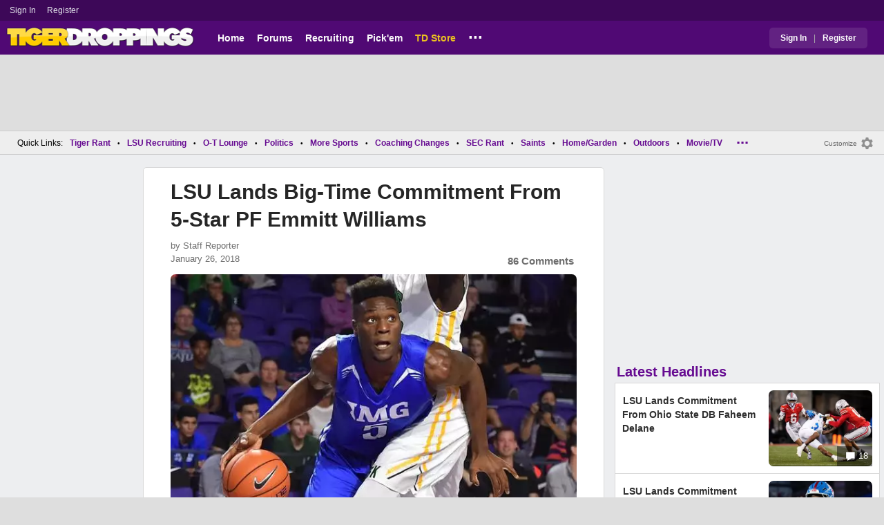

--- FILE ---
content_type: text/html; charset=utf-8
request_url: https://www.tigerdroppings.com/lsu-basketball/lsu-lands-big-time-commitment-from-5-star-pf-emmitt-williams/75071671/
body_size: 12856
content:


<!DOCTYPE HTML>
<html lang="en">
<head><link rel="preconnect" href="https://securepubads.g.doubleclick.net" crossorigin="anonymous" /><link rel="preconnect" href="https://d3bcyefs5op5bm.cloudfront.net" crossorigin="anonymous" /><link rel="dns-prefetch" href="https://tpc.googlesyndication.com" /><link rel="dns-prefetch" href="https://www.googletagmanager.com" /><link rel="dns-prefetch" href="https://www.google-analytics.com" /><meta http-equiv="content-type" content="text/html; charset=UTF-8" /><meta http-equiv="Content-Security-Policy" content="upgrade-insecure-requests" /><meta  content="width=device-width" name="viewport"> 
<script src="https://tagan.adlightning.com/fandroppings/op.js"></script>

    <script async src="https://securepubads.g.doubleclick.net/tag/js/gpt.js"></script>
   <script>(function(){function isUiLink(a){var h=a.getAttribute('href');if(!h||h==='#'||h.charAt(0)==='#')return true;if(h.toLowerCase().indexOf('javascript:')===0)return true;if(a.getAttribute('role')==='button')return true;return false;}['click','pointerdown','touchstart'].forEach(function(ev){document.addEventListener(ev,function(e){var a=e.target.closest&&e.target.closest('a');if(!a)return;if(isUiLink(a))return;// If user clicked a real link, allow itif(e.isTrusted===true)return;// Block synthetic / hijacked navigationconsole.warn('[BLOCKED REDIRECT]',a.href);e.preventDefault();e.stopImmediatePropagation();},true);});})();</script><script>let viewportWidth_td = window.innerWidth ?? 0;var SizeConfigSkyBox,SizeConfigSkyBoxFlex, SizeConfigLeader,SizeConfigMobLeader, SizeConfigSky, SizeConfigBox,SizeConfigMobBox,SizeConfigMobBoxFlex;var signalQS ='[base64]';window.googletag = window.googletag || { cmd: [] };var mappingLeaderboard, mappingSkyscraper, mappingSkyscraperBox, mappingSkyscraperBoxFlex, mappingBox, mappingBox_flex,mappingMobBox_flex, mappingMobBox, mappingDTBox, mappingDTBox_flex,mappingMobLeader,mappingSponsorship;var REFRESH_KEY = 'tdrefresh';var REFRESH_VALUE = 'true';var REFRESH_VALUE1 = '1';googletag.cmd.push(function () {mappingLeaderboard = googletag.sizeMapping().addSize([728, 90], [[1,1],[728, 90], [970, 66], [970, 90]]).addSize([0, 0], [[1,1],[320, 50]]).build();mappingSkyscraperBox = googletag.sizeMapping().addSize([1020, 200], [[1,1],[300, 250], [336, 280]]).addSize([728, 200], [[1,1],[160, 600], [120, 600], [125, 125], [120,240],[120,60]]).addSize([0, 0], []).build();mappingSkyscraperBoxFlex = googletag.sizeMapping().addSize([1020, 200], [[1,1],[300, 250], [336, 280],[300, 600]]).addSize([728, 200], [[1,1],[160, 600], [120, 600], [125, 125], [120,240],[120,60]]).addSize([0, 0], []).build();mappingSponsorship = googletag.sizeMapping().addSize([728, 160], [[1,1],[160,133]]).addSize([0, 0], []).build();mappingSkyscraper = googletag.sizeMapping().addSize([728, 200], [[1,1],[160, 600], [120, 600], [125, 125], [120,240],[120,60]]).addSize([0, 0], []).build();mappingBox = googletag.sizeMapping().addSize([336, 480], [[1,1],[300, 250], [336, 280]]).addSize([0, 0], [[1,1],[300, 250]]).build();mappingBox_flex = googletag.sizeMapping().addSize([336, 480], [[1,1],[300, 250], [336, 280],[300, 600]]).addSize([0, 0], [[1,1],[300, 250]]).build();mappingMobBox = googletag.sizeMapping().addSize([728, 90], []).addSize([336, 300], [[1,1],[300, 250], [336, 280]]).addSize([0, 0], [[1,1],[300, 250]]).build();mappingMobBox_flex = googletag.sizeMapping().addSize([728, 90], []).addSize([336, 300], [[1,1],[300, 250], [336, 280],[300, 600]]).addSize([0, 0], [[1,1],[300, 250]]).build();mappingDTBox = googletag.sizeMapping().addSize([1020, 90], [[1,1],[300, 250], [336, 280]]).addSize([0, 0], []).build();mappingDTBox_flex = googletag.sizeMapping().addSize([1020, 90], [[1,1],[300, 250], [336, 280],[300, 600]]).addSize([0, 0], []).build();mappingMobLeader = googletag.sizeMapping().addSize([728, 90], []).addSize([0, 0], [[1,1],[320, 50]]).build();googletag.defineSlot('/1018099/tigerdroppings_leaderboard', [[1,1],[320, 50], [970, 90], [728, 90], [970, 66]], 'div-gpt-ad-1673293527215-0').defineSizeMapping(mappingLeaderboard).setTargeting(REFRESH_KEY, REFRESH_VALUE).addService(googletag.pubads());googletag.defineSlot('/1018099/tigerdroppings_right_rail_1', [[1,1],[336, 280], [300, 250]], 'div-gpt-ad-1673293568097-0').defineSizeMapping(mappingBox).setTargeting(REFRESH_KEY, REFRESH_VALUE).addService(googletag.pubads());googletag.defineSlot('/1018099/tigerdroppings_right_rail_2', [[1,1],[300, 250], [336, 280],[300, 600]], 'div-gpt-ad-1673293610021-0').defineSizeMapping(mappingBox_flex).setTargeting(REFRESH_KEY, REFRESH_VALUE).addService(googletag.pubads());if (viewportWidth_td > 728 || viewportWidth_td  === 0) {googletag.defineSlot('/1018099/tigerdroppings_skyscraper_left',  [[1,1],[160, 600],[120, 600], [125, 125], [120,240],[120,60]], 'div-gpt-ad-1673293652149-0').defineSizeMapping(mappingSkyscraper).setTargeting(REFRESH_KEY, REFRESH_VALUE).addService(googletag.pubads());}if (viewportWidth_td < 728 || viewportWidth_td  === 0) {googletag.defineSlot('/1018099/tigerdroppings_footer_adhesion',  [[1,1],[320, 50]], 'div-gpt-ad-1673293471411-0').defineSizeMapping(mappingMobLeader).setTargeting(REFRESH_KEY, REFRESH_VALUE).addService(googletag.pubads());}googletag.defineSlot('/1018099/tigerdroppings_incontent_1', [[1,1],[336, 280], [300, 250],[300, 600]], 'div-gpt-ad-1673293884012-0').defineSizeMapping(mappingBox_flex).setTargeting(REFRESH_KEY, REFRESH_VALUE).addService(googletag.pubads());googletag.defineSlot('/1018099/tigerdroppings_incontent_2', [[1,1],[336, 280], [300, 250],[300, 600]], 'div-gpt-ad-1673293912711-0').defineSizeMapping(mappingBox_flex).setTargeting(REFRESH_KEY, REFRESH_VALUE).addService(googletag.pubads());googletag.pubads().setTargeting('page', ['Blog']);googletag.pubads().setTargeting('user_type', ['unreg']);googletag.pubads().setTargeting('alt_floor', ['no']);googletag.pubads().disableInitialLoad();googletag.pubads().enableSingleRequest();googletag.enableServices();});SizeConfigSkyBox = [ {minViewPort: [728, 0], sizes: [[160,600]]} ];SizeConfigSkyBoxFlex = [ {minViewPort: [728, 0], sizes: [[160,600]]} ];SizeConfigLeader = [{ minViewPort: [1020, 0], sizes: [[970, 90], [728, 90], [970, 66]] },{ minViewPort: [728, 0], sizes: [[728, 90]] },{ minViewPort: [0, 0], sizes: [[320,50]] }];SizeConfigSky = [{ minViewPort: [728, 0], sizes: [[160,600]] }];SizeConfigBox = [{ minViewPort: [0, 0], sizes: [[336, 280], [300, 250]] }];SizeConfigMobBox = [{ minViewPort: [728, 0], sizes: [] },{ minViewPort: [0, 0], sizes: [[336, 280], [300, 250]]} ];SizeConfigMobBoxFlex = [{ minViewPort: [728, 0], sizes: [] },{ minViewPort: [0, 0], sizes: [[336, 280], [300, 250], [300,600]]}];SizeConfigBoxFlex = [{ minViewPort: [0, 0], sizes: [[336, 280], [300, 250], [300,600]] }];SizeConfigMobLeader = [{ minViewPort: [728, 0], sizes: [] },{ minViewPort: [0, 0], sizes: [[320,50]] }];pbjs = window.pbjs || {}; pbjs.que = pbjs.que || [];pbjs.que.push(function(){pbjs.setConfig({s2sConfig: {accountId: 'tigerdroppings',bidders: ['appnexus', 'amx', 'pubmatic', 'sovrn', 'rubicon', 'rise', 'medianet', 'ogury', 'sharethrough', 'smartadserver', 'adyoulike'],timeout: 1300,enabled: true,adapter: 'prebidServer',allowUnknownBidderCodes: true,endpoint: 'https://a.bids.ws/openrtb2/auction',syncEndpoint: 'https://a.bids.ws/cookie_sync',coopSync: false}});console.log('block');pbjs.mergeConfig({ortb2:{badv:['clae.com','cosmiccuts.com','graceallure.com','mcafee.com','meear.com','modularclosets.com','pepsico.com','ragu.com','ufc.com']}});});</script>
    <script async="" type="text/javascript" src="https://www.tigerdroppings.com/share/sites/LSU/gam/hdr/blog_v395.js"></script>
<script async="" src="https://www.tigerdroppings.com/share/scripts/blog/blog_v29.js" type="text/javascript"></script>

<style>:root{ --main-color1:#500974;--main-color2:#3D0858;--alt-color1:#ebc21f;--alt-color2:#500974;--font-color1:#660b91;--font-color2:#660b91;--main-color3:#622282;}</style>
<link href="https://www.tigerdroppings.com/share/sites/LSU/css/templ_classic_em_v53.css" type="text/css" rel="Stylesheet" media="all" /><link href="https://www.tigerdroppings.com/share/sites/LSU/css/home_classic_em_v7.css" type="text/css" rel="Stylesheet" media="all" /><link href="https://www.tigerdroppings.com/share/sites/LSU/css/blogs/blogs_classic_em_v11.css" type="text/css" rel="Stylesheet" media="all" /><meta property="fb:admins" content="100011185775363" /><meta name="msvalidate.01" content="7988394493D2BB234D46C98444BCC331" />


<!-- Google tag (gtag.js) -->
<script async src="https://www.googletagmanager.com/gtag/js?id=G-T4L8V491W9"></script>
<script>
  window.dataLayer = window.dataLayer || [];
  function gtag(){dataLayer.push(arguments);}
  gtag('js', new Date());


 
gtag('config', 'G-T4L8V491W9', {
    transport_type: 'beacon'
  });

gtag('event', 'ArticleHitCount', {'author': '105535'});



</script>






<link rel="canonical" href="https://www.tigerdroppings.com/lsu-basketball/lsu-lands-big-time-commitment-from-5-star-pf-emmitt-williams/75071671/" /><title>
	LSU Lands Big-Time Commitment From 5-Star PF Emmitt Williams
</title><meta name="publish-date" content="2018-01-26" /><meta property="og:title" content="LSU Lands Big-Time Commitment From 5-Star PF Emmitt Williams" /><meta property="og:url" content="https://www.tigerdroppings.com/lsu-basketball/lsu-lands-big-time-commitment-from-5-star-pf-emmitt-williams/75071671/" /><meta property="og:type" content="article" /><meta property="og:description" content="Elite five-star power forward Emmitt Williams from Lehigh Acres, FL announced Friday morning that he has committed to LSU, chosing the Tigers over Oregon, Flori" /><link href="https://images.tigerdroppings.com/images/art/emmitt-williams-7859_rs1.png" rel="image_src" /><meta property="og:image" content="https://images.tigerdroppings.com/images/art/emmitt-williams-7859_rs1.png" /><meta name="description" content="Elite five-star power forward Emmitt Williams from Lehigh Acres, FL announced Friday morning that he has committed to LSU, chosing the Tigers over Oregon, Flori" /><meta name="keywords" content="Emmitt Williams, LSU Lands Big-Time Commitment From 5-Star PF Emmitt Williams" /></head>
  
<body >


     

 <script type="text/javascript">
window.onclick = checkSort;
function checkSort(e) {
    var target = (e && e.target); 
    var obj = document.getElementById('ContentL1');
    var obj2 = document.getElementById('myf');
    var obj3 = document.getElementById('myfdd');
if (checkParentSort(target)) {
    if (obj.style.visibility == 'visible'){
        obj.style.display = 'none'; 
	target.id == obj2.id || target.id == obj3.id ? obj.style.visibility == 'visible' ? obj.style.display = 'block' : obj.style.display = 'none' : obj.style.visibility = 'hidden';
	}}}
function checkParentSort(t) {
    while (t.parentNode) {
        if (t == document.getElementById('ContentL1')) {
            return false
        }
        t = t.parentNode
    }
    return true
} 
</script>




<span class="anchortop" id="top"></span>
<div class="Main" id="main">

<div class="siteNav">
<div  id="mylinks-init" class="mylinks"><a class="nomob" href="/users/login.aspx">Sign&nbsp;In</a><a class="nomob" href="/users/new/">Register&nbsp;</a></div><div id="link2-init" class="sNavR"></div>
</div>

<div id="topnav" class="divHLogoFull">
<div class="menu-nav" id="mfLink"><a id="openmobm" onclick="mobmenu(this);" class="open-menu"><img alt="menu" src="https://www.tigerdroppings.com/images/buttons/ham_menu.svg" width="21" height="17" class="menu"></a><a id="closemobm" onclick="closemobmenu();" class="menu"><img alt="menu" src="https://www.tigerdroppings.com/images/buttons/close_menu.svg" width="21" height="17" class="menu"></a></div>

<div class="logoImg">
<a href="/"><img src="https://www.tigerdroppings.com/share/sites/LSU/images/logo/TD_logo.png" alt="LSU Football" height="30" width="188" class="logo"/></a>
</div>

<div class="nav3 nomob"><ul id="ddmenuMem1"><li><a  href="/">Home</a></li><li><a  href="/rant/forums.aspx">Forums</a></li><li><a  href="/recruiting/2026-lsu-football-recruiting-tracker/">Recruiting</a></li><li><a  href="/pickem/home.aspx">Pick'em</a></li><li><a class="store"  href="https://store.tigerdroppings.com/">TD Store</a></li><li class="ddmore"><a class="ddmore"  aria-haspopup="true" href="javascript:void(0)">...</a><div class="dd_1Col"><div class="MenuL"><div><a href="/lsu-football-schedule/">LSU Football Schedule</a></div><div><a href="/links/links.aspx">Links Page</a></div><div><a href="/users/Userlist.aspx">Member List</a></div><div><a href="/rant/help/">Help Forum</a></div><div><a href="/site-matters/posting-guidelines/13705482/">Guidelines/FAQ</a></div></div></div></li></ul></div>

<div id="mfLink1a" class="fmlink"><a class="open-menuf" id="openmobmf"  href="JavaScript:void(0)" onclick="loadforummenu(this)"><span class="fmlink">Forums</span><img alt="menu" src="https://www.tigerdroppings.com/images/buttons/ham_menu.svg" width="19" height="17"</a><a id="closemobmf" onclick="closemobforummenu();" class="menu"><span class="fmlink">Forums</span><img alt="menu" src="https://www.tigerdroppings.com/images/buttons/close_menu.svg" width="19" height="17" class="menuf"></a></div>
<div class="SignIn"><div><a href="/users/login.aspx">Sign In</a></div><div class="dddiv">|</div><div><a href="/users/new/">Register</a></div></div>
</div>

<div id="topl" class="divHLeaderFull">
<!-- /1018099/tigerdroppings_leaderboard --><div id='div-gpt-ad-1673293527215-0' class="leaderfull"><script>googletag.cmd.push(function() { googletag.display('div-gpt-ad-1673293527215-0'); });</script></div>
</div>

<div class="main-nav" id="main-nav"><a href="/users/login.aspx">Sign In</a><a href="/users/New/">Register</a><a href="/rant/forums.aspx">Forums</a><a href="/rant/a/trending/">Trending Topics</a><a href="/recruiting/2026-lsu-football-recruiting-tracker/">Recruiting</a><a href="/pickem/home.aspx">Pick'em</a><a href="/lsu-football-schedule/">LSU Football Schedule</a><a href="https://www.secrant.com/">SECRant.com</a><a href="/links/links.aspx">More Links</a></div>

<style>
div.embedbox{padding-top:20px;}
#confbox{display:none;align-items: center;background-color:#555;height: 50px;z-index:1000;border-radius: 10px;left: 50%;top:30px;transform: translate(-50%, -50%);color: #fff;width:min-content;white-space:nowrap;padding:0 40px;}
#container-home #ContentL {display:none;}
img.mbvotesXXX,img.mbvotes_afXXX{filter:grayscale(1);}
img.mbvotes{filter: brightness(0) saturate(100%) invert(92%) sepia(1%) saturate(0%) hue-rotate(147deg) brightness(87%) contrast(83%);filter: grayscale(1);}

span.mbThUp{color:#999;}
span.mbThDown{color:#999;}
a.cRepl, a.Abuse{font-size:1.4rem;}
a.cName{font-size:1.3rem;}
div.cReply{display:flex;align-items:center;}
a.cRepl, a.Abuse{font-size:1.4rem;}
div.C_Txt{font-size:1.6rem;line-height:2.2rem;}
div.cb_butt{margin-top:5px;}
div.cb_butt1{margin-top:5px;}
@media only screen and (min-width:720px)
{
div.C_Txt{font-size:1.4rem;line-height:2.0rem;margin-right:30px;}
a.cRepl, a.Abuse{font-size:1.3rem;}
#container-home #ContentL {display:block;}
}
</style>

<div class="body"><div class="bread" id="nav"><div class="mmright" id="navright"><a class="bread2" href="/users/editmenu.aspx?m=2">Customize</a><a class="bread" href="/users/editmenu.aspx?m=2"><img  loading="lazy" alt="menu settings" height="21" width="21" src="https://www.tigerdroppings.com/images/layout/settings.png"></a></div><span class="breadsec1 nomob" id="navsec1"><a class="MBNav bread" href="javascript:void(0);" id="myf" onclick="ShowMyForums();">My Forums<img  loading="lazy" alt="drop down arrow" class="qldd" id="myfdd" height="7" width = "8" src="https://www.tigerdroppings.com/images/layout/LDDDownImg.png"></a><a class="MBNav bread" href="/rant/a/trending/">Trending</a></span><span class="breadsec nomob"></span><div class="ql nomob">Quick Links:</div><div><a class="MBNav bread" href="/rant/lsu-sports/">Tiger Rant</a></div><div><span class="mainnav">&bull;</span><a class="MBNav bread" href="/rant/lsu-recruiting/">LSU Recruiting</a></div><div><span class="mainnav">&bull;</span><a class="MBNav bread" href="/rant/o-t-lounge/">O-T Lounge</a></div><div><span class="mainnav">&bull;</span><a class="MBNav bread" href="/rant/politics/">Politics</a></div><div><span class="mainnav">&bull;</span><a class="MBNav bread" href="/rant/more-sports/">More Sports</a></div><div><span class="mainnav">&bull;</span><a class="MBNav bread" href="/rant/coaching-changes/">Coaching Changes</a></div><div><span class="mainnav">&bull;</span><a class="MBNav bread" href="https://www.secrant.com/rant/sec-football/">SEC Rant</a></div><div><span class="mainnav">&bull;</span><a class="MBNav bread" href="/rant/new-orleans-saints/">Saints</a></div><div><span class="mainnav">&bull;</span><a class="MBNav bread" href="/rant/home-and-garden/">Home/Garden</a></div><div><span class="mainnav">&bull;</span><a class="MBNav bread" href="/rant/outdoor/">Outdoors</a></div><div><span class="mainnav">&bull;</span><a class="MBNav bread" href="/rant/movie-tv/">Movie/TV</a></div><div><span class="mainnav">&bull;</span><a class="MBNav bread" href="/rant/food-and-drink/">Food/Drink</a></div><div><span class="mainnav">&bull;</span><a class="MBNav bread" href="/rant/money/">Money</a></div><div><span class="mainnav">&bull;</span><a class="MBNav bread" href="/rant/tech/">Tech</a></div><div><span class="mainnav">&bull;</span><a class="MBNav bread" href="/rant/music/">Music</a></div><div><span class="mainnav">&bull;</span><a class="MBNav bread" href="/rant/travel/">Travel</a></div><div><span class="mainnav">&bull;</span><a class="MBNav bread" href="/rant/help/">TD Help</a></div><div class="morenav" id="morenav"><a id="morenavdd" aria-haspopup="true" href="javascript:void(0)" class="MBNav bread">...</a><div id = "overflow" ></div></div></div><div class="LNavBG" id="ContentL1"><div class="LNav"><ul class="LNav"><li class="LNavCat">My Forums</li><li ><a href="/rant/lsu-sports/">Tiger Rant</a></li><li ><a href="/rant/lsu-recruiting/">LSU Recruiting</a></li><li ><a href="https://www.secrant.com/rant/sec-football/">SEC Rant</a></li><li ><a href="/rant/new-orleans-saints/">Saints Talk</a></li><li ><a href="/rant/new-orleans-pelicans/">Pelicans Talk</a></li><li ><a href="/rant/more-sports/">More Sports Board</a></li><li ><a href="/rant/coaching-changes/">Coaching Changes</a></li><li ><a href="/rant/fantasy-sports/">Fantasy Sports</a></li><li ><a href="/rant/golf/">Golf Board</a></li><li ><a href="/rant/soccer/">Soccer Board</a></li><li ><a href="/rant/o-t-lounge/">O-T Lounge</a></li><li ><a href="/rant/tech/">Tech Board</a></li><li ><a href="/rant/home-and-garden/">Home/Garden Board</a></li><li ><a href="/rant/outdoor/">Outdoor Board</a></li><li ><a href="/rant/health-fitness/">Health/Fitness Board</a></li><li ><a href="/rant/movie-tv/">Movie/TV Board</a></li><li ><a href="/rant/books/">Book Board</a></li><li ><a href="/rant/music/">Music Board</a></li><li ><a href="/rant/politics/">Political Talk</a></li><li ><a href="/rant/money/">Money Talk</a></li><li ><a href="/rant/fark/">Fark Board</a></li><li ><a href="/rant/gaming/">Gaming Board</a></li><li ><a href="/rant/travel/">Travel Board</a></li><li ><a href="/rant/food-and-drink/">Food/Drink Board</a></li><li ><a href="/rant/lsu-tickets/">Ticket Exchange</a></li><li ><a href="/rant/help/">TD Help Board</a></li><li><br><a class="bread2" href="/users/editmenu.aspx?m=1">Customize My Forums</a></li><li class="nomob"><a  class="bread2" href="/rant/forums.aspx">View All Forums</a></li></ul></div><div class="LCatdiv">&nbsp;</div><div class="LNav nodt"><ul class="LNav"><li Class="LNavCat">Topic Sort Options</li><li><a class="LNav1" href="/rant/a/trending/">Trending Topics</a></li><li><a class="LNav1" href="/rant/a/new/">Recent Topics</a></li><li><a class="LNav1" href="/rant/a/active/">Active Topics</a></li></ul></div></div>

<div class="bodycontent-three" id="container-home">
<div class="body-content-1"></div>
<div class="body-content-2"></div>
<div class="body-content-3"></div>
  
<div class="ContentL" id="ContentL">
<div class="SkyHomeL" style="position:sticky;top:10px;"><!-- /1018099/tigerdroppings_skyscraper_left --><div id='div-gpt-ad-1673293652149-0'><script>if (viewportWidth_td > 728 || viewportWidth_td === 0) {googletag.cmd.push(function() { googletag.display('div-gpt-ad-1673293652149-0'); });}</script></div></div>
</div>

 <div class="ContentM">
<div class="ArtCont" id="sec1">
<script type="text/javascript">var expand = 'Y';var postID = 75071671;</script><div class="ArtSec"><div itemscope itemtype="https://schema.org/Article"  class="Art"><h1 class="Art_Title"> <a itemprop="url" class="Art_Title" href="/lsu-basketball/lsu-lands-big-time-commitment-from-5-star-pf-emmitt-williams/75071671/"><span itemprop="headline">LSU Lands Big-Time Commitment From 5-Star PF Emmitt Williams</span></a></h1><div class="PostedBy"><span>by <a class="PostedBy" href="/author/105535/staff-reporter/"><span itemprop="author" itemscope itemtype="https://schema.org/Person"><span itemprop="name">Staff Reporter</span></span></a></span><div class="PostedBy1"><span itemprop="datePublished" content="2018-01-26">January 26, 2018</span><a class="com" href="#comments">86 Comments</a></div></div><picture><source srcset="https://images.tigerdroppings.com/images/art/emmitt-williams-7859_rs1.webp"  type="image/webp"><source srcset="https://images.tigerdroppings.com/images/art/emmitt-williams-7859_rs1.png"  type="image/jpeg"><img itemprop="image" alt="" class="Art_Center imgpic" src="https://images.tigerdroppings.com/images/art/emmitt-williams-7859_rs1.png" /></picture><div class="Img_Cd">Jasen Vinlove-USA TODAY Sports</div><div class="Art_Text">Elite five-star power forward Emmitt Williams from Lehigh Acres, FL announced Friday morning that he has committed to LSU, chosing the Tigers over Oregon, Florida, and Kansas. <br> <br>Williams, a 6-7, 215-pound prospect from Oak Ridge HS in Orlando is rated the No. 8 power forward in the country and the No. 4 overall player from Florida for the class of 2018, according to 247 Sports. <br> <br>He joins five-star power forward Naz Reid, four-star point guard Ja&#39;Vonte Smart and four-star power forward Darius Days who have already signed with LSU. <br> <br>With the addition of Williams, LSU now has the No. 3 class in the country, behind Duke and Oregon, according to the 247Sports Composite Team Rankings. <br> <br><blockquote class="twitter-tweet"  lang="en"><a class="PLink" href="https://twitter.com/s/statuses/956886837934657536">Loading Twitter/X Embed...<br>If tweet fails to load, click here.</a></blockquote> <script async src="//platform.twitter.com/widgets.js" charset="utf-8"></script> <br></div><div class="Tags">Filed Under: <a class="Tags" href="/lsu-basketball/">LSU Basketball</a></div><div class="boxad3"><!-- /1018099/tigerdroppings_incontent_1 --><div id='div-gpt-ad-1673293884012-0'><script>googletag.cmd.push(function() { googletag.display('div-gpt-ad-1673293884012-0'); });</script></div></div><div class="Tags">Related: <div class="RC_Txt2"><div class="TOI_fl_Bull"> <a class="RT_Subj_R1" href="/lsu-basketball/lsu-earns-first-sec-victory-with-78-70-win-over-missouri/122390547/">LSU Earns First SEC Victory With 78-70 Win Over Missouri</a></div></div><div class="RC_Txt2"><div class="TOI_fl_Bull"> <a class="RT_Subj_R1" href="/lsu-basketball/lsu-welcomes-back-1986-ncaa-final-four-team-saturday-to-maravich-center/122370081/">LSU Welcomes Back 1986 NCAA Final Four Team Saturday To Maravich Center</a></div></div><div class="RC_Txt2"><div class="TOI_fl_Bull"> <a class="RT_Subj_R1" href="/lsu-basketball/lsu-suffers-buzzer-beater-loss-to-kentucky-75-74/122352409/">LSU Suffers Buzzer Beater Loss To Kentucky, 75-74</a></div></div><div class="RC_Txt2"><div class="TOI_fl_Bull"> <a class="RT_Subj_R1" href="/lsu-basketball/matt-mcmahon-provides-injury-update-on-dedan-thomas-jr/122332106/">Matt McMahon Provides Injury Update On Dedan Thomas Jr.</a></div></div></div><form id="frmPost"><input type = "hidden" id="BoardID" Name="txtBoardID" Value = 110> <div class=commcont><div class=topCa><div class="topCa1"><a name=comments></a>86 Comments</div><div class="sort"><a class="sort1" href="/lsu-basketball/lsu-lands-big-time-commitment-from-5-star-pf-emmitt-williams/75071671/?#comments">Top</a><a class="sort" href="/lsu-basketball/lsu-lands-big-time-commitment-from-5-star-pf-emmitt-williams/75071671/?so=1#comments">Recent</a></div></div><div class="replies cbox"><div class="avatar"><img alt="user avatar" class="avatar ava-def" src="https://www.tigerdroppings.com/images/avatars/genava10.png"></div><div class="cText"><div class=cb_SignIn>You must be logged in to comment.&nbsp;&nbsp;<a class=SignIn href="/users/login.aspx?url=/lsu-basketball/lsu-lands-big-time-commitment-from-5-star-pf-emmitt-williams/75071671/">Sign&nbsp;In</a>&nbsp;|&nbsp;<a class=SignIn href="/users/new/">Register</a>&nbsp;</div><div class=cb_SignInBox></div></div></div><div Class="C_Div"></div><div id="loaddata75071671"></div> <div class="replies" id="c75072363"><div class="avatar"><img loading="lazy" alt="user avatar" class="avatar ava-def" src="https://www.tigerdroppings.com/images/avatars/genava10.png"></div><div class="cText"><div class="cName-cont"><div class="cName"><a class="cName" href="/users/prof.aspx?u=38927">Black n Gold</a><span class="spbull">&#8226;</span><span class="PostedBy">96 months</span></div></div><div class="C_Txt">He&#39;s has now out recruited his two previous predecessors... combined.</div><div class="cReply"><a id="rpl75072363" class="cRepl"  href="javascript:showreplybox(75072363)">Reply</a><div class="pLike"><span id="T_ImgVote_p75072363" class="v_upl" title="You must be logged in to vote" style="display:inline;"><img alt="upvote" class="mbvotes"  src="https://www.tigerdroppings.com/images/buttons/uArw.png" ></span><span id="T_Up_p75072363" class="mbThUp mbvoted">49</span><span id="T_ImgVoteD_p75072363" class="v_dwnl" title="You must be logged in to vote" style="display:inline;"><img alt="downvote" class="mbvotes"  src="https://www.tigerdroppings.com/images/buttons/uArw_flip.png" ></span><span id="T_Down_p75072363" class="mbThDown">1</span></div></div></div></div><div id="loaddata75072363"></div> <div class="C_Div"></div><div class="replies" id="c75071721"><div class="avatar"><img loading="lazy" alt="user avatar" class="avatar ava-def" src="https://www.tigerdroppings.com/images/avatars/genava10.png"></div><div class="cText"><div class="cName-cont"><div class="cName"><a class="cName" href="/users/prof.aspx?u=28528">jmarto1</a><span class="spbull">&#8226;</span><span class="PostedBy">96 months</span></div></div><div class="C_Txt">Can we just go ahead and give WW his extension now and get that out of the way?</div><div class="cReply"><a id="rpl75071721" class="cRepl"  href="javascript:showreplybox(75071721)">Reply</a><div class="pLike"><span id="T_ImgVote_p75071721" class="v_upl" title="You must be logged in to vote" style="display:inline;"><img alt="upvote" class="mbvotes"  src="https://www.tigerdroppings.com/images/buttons/uArw.png" ></span><span id="T_Up_p75071721" class="mbThUp mbvoted">49</span><span id="T_ImgVoteD_p75071721" class="v_dwnl" title="You must be logged in to vote" style="display:inline;"><img alt="downvote" class="mbvotes"  src="https://www.tigerdroppings.com/images/buttons/uArw_flip.png" ></span><span id="T_Down_p75071721" class="mbThDown">1</span></div></div></div></div><div class="secondlevel" id="c75073158"><div class="avatar"><img loading="lazy" alt="user avatar" class="avatar ava-def" src="https://www.tigerdroppings.com/images/avatars/genava10.png"></div><div class="cText"><div class="cName-cont"><div class="cName"><a class="cName" href="/users/prof.aspx?u=127664">beantown</a><span class="spbull">&#8226;</span><span class="PostedBy">96 months</span></div></div><div class="C_Txt">Seriously, I’d rather drown with him at this point than wait to see him succeed elsewhere.</div><div class="cReply"><a id="rpl75073158" class="cRepl"  href="javascript:showreplybox(75073158)">Reply</a><div class="pLike"><span id="T_ImgVote_p75073158" class="v_upl" title="You must be logged in to vote" style="display:inline;"><img alt="upvote" class="mbvotes"  src="https://www.tigerdroppings.com/images/buttons/uArw.png" ></span><span id="T_Up_p75073158" class="mbThUp mbvoted">14</span><span id="T_ImgVoteD_p75073158" class="v_dwnl" title="You must be logged in to vote" style="display:inline;"><img alt="downvote" class="mbvotes"  src="https://www.tigerdroppings.com/images/buttons/uArw_flip.png" ></span><span id="T_Down_p75073158" class="mbThDown">0</span></div></div></div></div><div class="secondlevel" id="c75074010"><div class="avatar"><img loading="lazy" alt="user avatar" class="avatar ava-def" src="https://www.tigerdroppings.com/images/avatars/genava10.png"></div><div class="cText"><div class="cName-cont"><div class="cName"><a class="cName" href="/users/prof.aspx?u=139815">TriDitty</a><span class="spbull">&#8226;</span><span class="PostedBy">96 months</span></div></div><div class="C_Txt">LSU doesn&#39;t really lose successful coaches to other colleges.  As long as Wade is doing well, LSU will keep him happy.</div><div class="cReply"><a id="rpl75074010" class="cRepl"  href="javascript:showreplybox(75074010)">Reply</a><div class="pLike"><span id="T_ImgVote_p75074010" class="v_upl" title="You must be logged in to vote" style="display:inline;"><img alt="upvote" class="mbvotes"  src="https://www.tigerdroppings.com/images/buttons/uArw.png" ></span><span id="T_Up_p75074010" class="mbThUp mbvoted">1</span><span id="T_ImgVoteD_p75074010" class="v_dwnl" title="You must be logged in to vote" style="display:inline;"><img alt="downvote" class="mbvotes"  src="https://www.tigerdroppings.com/images/buttons/uArw_flip.png" ></span><span id="T_Down_p75074010" class="mbThDown">1</span></div></div></div></div><div id="loaddata75074010"></div> <div class="C_Div"></div><div class="replies" id="c75072791"><div class="avatar"><img loading="lazy" alt="user avatar" class="avatar ava-def" src="https://www.tigerdroppings.com/images/avatars/genava10.png"></div><div class="cText"><div class="cName-cont"><div class="cName"><a class="cName" href="/users/prof.aspx?u=57207">LSUDAN1</a><span class="spbull">&#8226;</span><span class="PostedBy">96 months</span></div></div><div class="C_Txt">Can we just build the Will Wade statue now.
</div><div class="cReply"><a id="rpl75072791" class="cRepl"  href="javascript:showreplybox(75072791)">Reply</a><div class="pLike"><span id="T_ImgVote_p75072791" class="v_upl" title="You must be logged in to vote" style="display:inline;"><img alt="upvote" class="mbvotes"  src="https://www.tigerdroppings.com/images/buttons/uArw.png" ></span><span id="T_Up_p75072791" class="mbThUp mbvoted">44</span><span id="T_ImgVoteD_p75072791" class="v_dwnl" title="You must be logged in to vote" style="display:inline;"><img alt="downvote" class="mbvotes"  src="https://www.tigerdroppings.com/images/buttons/uArw_flip.png" ></span><span id="T_Down_p75072791" class="mbThDown">0</span></div></div></div></div><div class="secondlevel" id="c75073016"><div class="avatar"><img loading="lazy" alt="user avatar" class="avatar ava-def" src="https://www.tigerdroppings.com/images/avatars/genava10.png"></div><div class="cText"><div class="cName-cont"><div class="cName"><a class="cName" href="/users/prof.aspx?u=61602">saint tiger225</a><span class="spbull">&#8226;</span><span class="PostedBy">96 months</span></div></div><div class="C_Txt">I&#39;m ok with this. Put it right next to the Shaq statue.</div><div class="cReply"><a id="rpl75073016" class="cRepl"  href="javascript:showreplybox(75073016)">Reply</a><div class="pLike"><span id="T_ImgVote_p75073016" class="v_upl" title="You must be logged in to vote" style="display:inline;"><img alt="upvote" class="mbvotes"  src="https://www.tigerdroppings.com/images/buttons/uArw.png" ></span><span id="T_Up_p75073016" class="mbThUp mbvoted">16</span><span id="T_ImgVoteD_p75073016" class="v_dwnl" title="You must be logged in to vote" style="display:inline;"><img alt="downvote" class="mbvotes"  src="https://www.tigerdroppings.com/images/buttons/uArw_flip.png" ></span><span id="T_Down_p75073016" class="mbThDown">0</span></div></div></div></div><div class="secondlevel" id="c75083189"><div class="avatar"><img loading="lazy" alt="user avatar" class="avatar ava-def" src="https://www.tigerdroppings.com/images/avatars/genava10.png"></div><div class="cText"><div class="cName-cont"><div class="cName"><a class="cName" href="/users/prof.aspx?u=115536">Bige11</a><span class="spbull">&#8226;</span><span class="PostedBy">96 months</span></div></div><div class="C_Txt">Dude hasn&#39;t even made the tournament yet.</div><div class="cReply"><a id="rpl75083189" class="cRepl"  href="javascript:showreplybox(75083189)">Reply</a><div class="pLike"><span id="T_ImgVote_p75083189" class="v_upl" title="You must be logged in to vote" style="display:inline;"><img alt="upvote" class="mbvotes"  src="https://www.tigerdroppings.com/images/buttons/uArw.png" ></span><span id="T_Up_p75083189" class="mbThUp mbvoted">2</span><span id="T_ImgVoteD_p75083189" class="v_dwnl" title="You must be logged in to vote" style="display:inline;"><img alt="downvote" class="mbvotes"  src="https://www.tigerdroppings.com/images/buttons/uArw_flip.png" ></span><span id="T_Down_p75083189" class="mbThDown">4</span></div></div></div></div><div id="loaddata75083189"></div> <div class="C_Div"></div><div class="replies" id="c75073549"><div class="avatar"><img loading="lazy" alt="user avatar" class="avatar ava-def" src="https://www.tigerdroppings.com/images/avatars/genava10.png"></div><div class="cText"><div class="cName-cont"><div class="cName"><a class="cName" href="/users/prof.aspx?u=101564">JackieTreehorn</a><span class="spbull">&#8226;</span><span class="PostedBy">96 months</span></div></div><div class="C_Txt">LSU is now a basketball school.</div><div class="cReply"><a id="rpl75073549" class="cRepl"  href="javascript:showreplybox(75073549)">Reply</a><div class="pLike"><span id="T_ImgVote_p75073549" class="v_upl" title="You must be logged in to vote" style="display:inline;"><img alt="upvote" class="mbvotes"  src="https://www.tigerdroppings.com/images/buttons/uArw.png" ></span><span id="T_Up_p75073549" class="mbThUp mbvoted">43</span><span id="T_ImgVoteD_p75073549" class="v_dwnl" title="You must be logged in to vote" style="display:inline;"><img alt="downvote" class="mbvotes"  src="https://www.tigerdroppings.com/images/buttons/uArw_flip.png" ></span><span id="T_Down_p75073549" class="mbThDown">0</span></div></div></div></div><div class="secondlevel" id="c75083174"><div class="avatar"><img loading="lazy" alt="user avatar" class="avatar ava-def" src="https://www.tigerdroppings.com/images/avatars/genava10.png"></div><div class="cText"><div class="cName-cont"><div class="cName"><a class="cName" href="/users/prof.aspx?u=115536">Bige11</a><span class="spbull">&#8226;</span><span class="PostedBy">96 months</span></div></div><div class="C_Txt">LSU now has the potential to be a basketball school. I sure I they make it happen.</div><div class="cReply"><a id="rpl75083174" class="cRepl"  href="javascript:showreplybox(75083174)">Reply</a><div class="pLike"><span id="T_ImgVote_p75083174" class="v_upl" title="You must be logged in to vote" style="display:inline;"><img alt="upvote" class="mbvotes"  src="https://www.tigerdroppings.com/images/buttons/uArw.png" ></span><span id="T_Up_p75083174" class="mbThUp mbvoted">0</span><span id="T_ImgVoteD_p75083174" class="v_dwnl" title="You must be logged in to vote" style="display:inline;"><img alt="downvote" class="mbvotes"  src="https://www.tigerdroppings.com/images/buttons/uArw_flip.png" ></span><span id="T_Down_p75083174" class="mbThDown">0</span></div></div></div></div><div id="loaddata75083174"></div> <div class="C_Div"></div><div class="replies" id="c75073269"><div class="avatar"><img loading="lazy" alt="user avatar" class="avatar ava-def" src="https://www.tigerdroppings.com/images/avatars/genava10.png"></div><div class="cText"><div class="cName-cont"><div class="cName"><a class="cName" href="/users/prof.aspx?u=163028">TigerGhazi</a><span class="spbull">&#8226;</span><span class="PostedBy">96 months</span></div></div><div class="C_Txt">Thank you, #BasedWillWade

And welcome, Emmitt!

If Wade keeps recruiting like this, they may make him pull double duty as football head coach!</div><div class="cReply"><a id="rpl75073269" class="cRepl"  href="javascript:showreplybox(75073269)">Reply</a><div class="pLike"><span id="T_ImgVote_p75073269" class="v_upl" title="You must be logged in to vote" style="display:inline;"><img alt="upvote" class="mbvotes"  src="https://www.tigerdroppings.com/images/buttons/uArw.png" ></span><span id="T_Up_p75073269" class="mbThUp mbvoted">33</span><span id="T_ImgVoteD_p75073269" class="v_dwnl" title="You must be logged in to vote" style="display:inline;"><img alt="downvote" class="mbvotes"  src="https://www.tigerdroppings.com/images/buttons/uArw_flip.png" ></span><span id="T_Down_p75073269" class="mbThDown">0</span></div></div></div></div><div id="loaddata75073269"></div> <div class="C_Div"></div><div class="replies" id="c75074850"><div class="avatar"><img loading="lazy" alt="user avatar" class="avatar ava-def" src="https://www.tigerdroppings.com/images/avatars/genava10.png"></div><div class="cText"><div class="cName-cont"><div class="cName"><a class="cName" href="/users/prof.aspx?u=11053">blueboy</a><span class="spbull">&#8226;</span><span class="PostedBy">96 months</span></div></div><div class="C_Txt">BREAKING: the button-fly on my pants.</div><div class="cReply"><a id="rpl75074850" class="cRepl"  href="javascript:showreplybox(75074850)">Reply</a><div class="pLike"><span id="T_ImgVote_p75074850" class="v_upl" title="You must be logged in to vote" style="display:inline;"><img alt="upvote" class="mbvotes"  src="https://www.tigerdroppings.com/images/buttons/uArw.png" ></span><span id="T_Up_p75074850" class="mbThUp mbvoted">28</span><span id="T_ImgVoteD_p75074850" class="v_dwnl" title="You must be logged in to vote" style="display:inline;"><img alt="downvote" class="mbvotes"  src="https://www.tigerdroppings.com/images/buttons/uArw_flip.png" ></span><span id="T_Down_p75074850" class="mbThDown">0</span></div></div></div></div><div id="loaddata75074850"></div> <div class="C_Div"></div><div class="replies" id="c75071902"><div class="avatar"><img loading="lazy" alt="user avatar" class="avatar ava-def" src="https://www.tigerdroppings.com/images/avatars/genava10.png"></div><div class="cText"><div class="cName-cont"><div class="cName"><a class="cName" href="/users/prof.aspx?u=150015">Triple Bogey</a><span class="spbull">&#8226;</span><span class="PostedBy">96 months</span></div></div><div class="C_Txt">Number 3 class in the country. We Comin&#39;</div><div class="cReply"><a id="rpl75071902" class="cRepl"  href="javascript:showreplybox(75071902)">Reply</a><div class="pLike"><span id="T_ImgVote_p75071902" class="v_upl" title="You must be logged in to vote" style="display:inline;"><img alt="upvote" class="mbvotes"  src="https://www.tigerdroppings.com/images/buttons/uArw.png" ></span><span id="T_Up_p75071902" class="mbThUp mbvoted">28</span><span id="T_ImgVoteD_p75071902" class="v_dwnl" title="You must be logged in to vote" style="display:inline;"><img alt="downvote" class="mbvotes"  src="https://www.tigerdroppings.com/images/buttons/uArw_flip.png" ></span><span id="T_Down_p75071902" class="mbThDown">0</span></div></div></div></div><div class="secondlevel" id="c75098209"><div class="avatar"><img loading="lazy" alt="user avatar" class="avatar ava-def" src="https://www.tigerdroppings.com/images/avatars/genava10.png"></div><div class="cText"><div class="cName-cont"><div class="cName"><a class="cName" href="/users/prof.aspx?u=129481">GoldenGuy</a><span class="spbull">&#8226;</span><span class="PostedBy">96 months</span></div></div><div class="C_Txt">When your draft class trails only behind Duke and all the money Nike can throw at a HS kid, it&#39;s time to get hype.</div><div class="cReply"><a id="rpl75098209" class="cRepl"  href="javascript:showreplybox(75098209)">Reply</a><div class="pLike"><span id="T_ImgVote_p75098209" class="v_upl" title="You must be logged in to vote" style="display:inline;"><img alt="upvote" class="mbvotes"  src="https://www.tigerdroppings.com/images/buttons/uArw.png" ></span><span id="T_Up_p75098209" class="mbThUp mbvoted">0</span><span id="T_ImgVoteD_p75098209" class="v_dwnl" title="You must be logged in to vote" style="display:inline;"><img alt="downvote" class="mbvotes"  src="https://www.tigerdroppings.com/images/buttons/uArw_flip.png" ></span><span id="T_Down_p75098209" class="mbThDown">0</span></div></div></div></div><div id="loaddata75098209"></div> <div class="C_Div"></div><div class="replies" id="c75072002"><div class="avatar"><img loading="lazy" alt="user avatar" class="avatar ava-def" src="https://www.tigerdroppings.com/images/avatars/genava10.png"></div><div class="cText"><div class="cName-cont"><div class="cName"><a class="cName" href="/users/prof.aspx?u=102287">225Tyga</a><span class="spbull">&#8226;</span><span class="PostedBy">96 months</span></div></div><div class="C_Txt">How...i do not understand how he keeps landing these kids</div><div class="cReply"><a id="rpl75072002" class="cRepl"  href="javascript:showreplybox(75072002)">Reply</a><div class="pLike"><span id="T_ImgVote_p75072002" class="v_upl" title="You must be logged in to vote" style="display:inline;"><img alt="upvote" class="mbvotes"  src="https://www.tigerdroppings.com/images/buttons/uArw.png" ></span><span id="T_Up_p75072002" class="mbThUp mbvoted">27</span><span id="T_ImgVoteD_p75072002" class="v_dwnl" title="You must be logged in to vote" style="display:inline;"><img alt="downvote" class="mbvotes"  src="https://www.tigerdroppings.com/images/buttons/uArw_flip.png" ></span><span id="T_Down_p75072002" class="mbThDown">0</span></div></div></div></div><div class="secondlevel" id="c75072390"><div class="avatar"><img loading="lazy" alt="user avatar" class="avatar ava-def" src="https://www.tigerdroppings.com/images/avatars/genava10.png"></div><div class="cText"><div class="cName-cont"><div class="cName"><a class="cName" href="/users/prof.aspx?u=24275">rbdallas</a><span class="spbull">&#8226;</span><span class="PostedBy">96 months</span></div></div><div class="C_Txt">selling on future and their role in such
&quot;Young man, you will make history&quot; - selling pitch</div><div class="cReply"><a id="rpl75072390" class="cRepl"  href="javascript:showreplybox(75072390)">Reply</a><div class="pLike"><span id="T_ImgVote_p75072390" class="v_upl" title="You must be logged in to vote" style="display:inline;"><img alt="upvote" class="mbvotes"  src="https://www.tigerdroppings.com/images/buttons/uArw.png" ></span><span id="T_Up_p75072390" class="mbThUp mbvoted">18</span><span id="T_ImgVoteD_p75072390" class="v_dwnl" title="You must be logged in to vote" style="display:inline;"><img alt="downvote" class="mbvotes"  src="https://www.tigerdroppings.com/images/buttons/uArw_flip.png" ></span><span id="T_Down_p75072390" class="mbThDown">0</span></div></div></div></div><div id="loaddata75072390"></div> <div class="C_Div"></div><div class="replies" id="c75073096"><div class="avatar"><img loading="lazy" alt="user avatar" class="avatar ava-def" src="https://www.tigerdroppings.com/images/avatars/genava10.png"></div><div class="cText"><div class="cName-cont"><div class="cName"><a class="cName" href="/users/prof.aspx?u=127664">beantown</a><span class="spbull">&#8226;</span><span class="PostedBy">96 months</span></div></div><div class="C_Txt">How is this even possible.</div><div class="cReply"><a id="rpl75073096" class="cRepl"  href="javascript:showreplybox(75073096)">Reply</a><div class="pLike"><span id="T_ImgVote_p75073096" class="v_upl" title="You must be logged in to vote" style="display:inline;"><img alt="upvote" class="mbvotes"  src="https://www.tigerdroppings.com/images/buttons/uArw.png" ></span><span id="T_Up_p75073096" class="mbThUp mbvoted">26</span><span id="T_ImgVoteD_p75073096" class="v_dwnl" title="You must be logged in to vote" style="display:inline;"><img alt="downvote" class="mbvotes"  src="https://www.tigerdroppings.com/images/buttons/uArw_flip.png" ></span><span id="T_Down_p75073096" class="mbThDown">0</span></div></div></div></div><div class="secondlevel" id="c75073543"><div class="avatar"><img loading="lazy" alt="user avatar" class="avatar ava-def" src="https://www.tigerdroppings.com/images/avatars/genava10.png"></div><div class="cText"><div class="cName-cont"><div class="cName"><a class="cName" href="/users/prof.aspx?u=101564">JackieTreehorn</a><span class="spbull">&#8226;</span><span class="PostedBy">96 months</span></div></div><div class="C_Txt">Cheating.</div><div class="cReply"><a id="rpl75073543" class="cRepl"  href="javascript:showreplybox(75073543)">Reply</a><div class="pLike"><span id="T_ImgVote_p75073543" class="v_upl" title="You must be logged in to vote" style="display:inline;"><img alt="upvote" class="mbvotes"  src="https://www.tigerdroppings.com/images/buttons/uArw.png" ></span><span id="T_Up_p75073543" class="mbThUp mbvoted">7</span><span id="T_ImgVoteD_p75073543" class="v_dwnl" title="You must be logged in to vote" style="display:inline;"><img alt="downvote" class="mbvotes"  src="https://www.tigerdroppings.com/images/buttons/uArw_flip.png" ></span><span id="T_Down_p75073543" class="mbThDown">47</span></div></div></div></div><div class="secondlevel" id="c75073868"><div class="avatar"><img loading="lazy" alt="user avatar" class="avatar ava-def" src="https://www.tigerdroppings.com/images/avatars/genava10.png"></div><div class="cText"><div class="cName-cont"><div class="cName"><a class="cName" href="/users/prof.aspx?u=64593">Jedi</a><span class="spbull">&#8226;</span><span class="PostedBy">96 months</span></div></div><div class="C_Txt">How&#39;s the smut business, Jackie?</div><div class="cReply"><a id="rpl75073868" class="cRepl"  href="javascript:showreplybox(75073868)">Reply</a><div class="pLike"><span id="T_ImgVote_p75073868" class="v_upl" title="You must be logged in to vote" style="display:inline;"><img alt="upvote" class="mbvotes"  src="https://www.tigerdroppings.com/images/buttons/uArw.png" ></span><span id="T_Up_p75073868" class="mbThUp mbvoted">22</span><span id="T_ImgVoteD_p75073868" class="v_dwnl" title="You must be logged in to vote" style="display:inline;"><img alt="downvote" class="mbvotes"  src="https://www.tigerdroppings.com/images/buttons/uArw_flip.png" ></span><span id="T_Down_p75073868" class="mbThDown">0</span></div></div></div></div><div id="loaddata75073868"></div> <div class="C_Div"></div><div class="replies" id="c75072136"><div class="avatar"><img loading="lazy" alt="user avatar" class="avatar ava-def" src="https://www.tigerdroppings.com/images/avatars/genava10.png"></div><div class="cText"><div class="cName-cont"><div class="cName"><a class="cName" href="/users/prof.aspx?u=51030">BowDownToLSU</a><span class="spbull">&#8226;</span><span class="PostedBy">96 months</span></div></div><div class="C_Txt">Damn Will MFing Wade! Be afraid college basketball be very afraid... WE COMMIN!</div><div class="cReply"><a id="rpl75072136" class="cRepl"  href="javascript:showreplybox(75072136)">Reply</a><div class="pLike"><span id="T_ImgVote_p75072136" class="v_upl" title="You must be logged in to vote" style="display:inline;"><img alt="upvote" class="mbvotes"  src="https://www.tigerdroppings.com/images/buttons/uArw.png" ></span><span id="T_Up_p75072136" class="mbThUp mbvoted">25</span><span id="T_ImgVoteD_p75072136" class="v_dwnl" title="You must be logged in to vote" style="display:inline;"><img alt="downvote" class="mbvotes"  src="https://www.tigerdroppings.com/images/buttons/uArw_flip.png" ></span><span id="T_Down_p75072136" class="mbThDown">0</span></div></div></div></div><div id="loaddata75072136"></div> <div class="C_Div"></div><div class="replies" id="c75072623"><div class="avatar"><img loading="lazy" alt="user avatar" class="avatar ava-def" src="https://www.tigerdroppings.com/images/avatars/genava10.png"></div><div class="cText"><div class="cName-cont"><div class="cName"><a class="cName" href="/users/prof.aspx?u=1268">Deke</a><span class="spbull">&#8226;</span><span class="PostedBy">96 months</span></div></div><div class="C_Txt">I know this is this year...but I can&#39;t wait until next year!!!!</div><div class="cReply"><a id="rpl75072623" class="cRepl"  href="javascript:showreplybox(75072623)">Reply</a><div class="pLike"><span id="T_ImgVote_p75072623" class="v_upl" title="You must be logged in to vote" style="display:inline;"><img alt="upvote" class="mbvotes"  src="https://www.tigerdroppings.com/images/buttons/uArw.png" ></span><span id="T_Up_p75072623" class="mbThUp mbvoted">24</span><span id="T_ImgVoteD_p75072623" class="v_dwnl" title="You must be logged in to vote" style="display:inline;"><img alt="downvote" class="mbvotes"  src="https://www.tigerdroppings.com/images/buttons/uArw_flip.png" ></span><span id="T_Down_p75072623" class="mbThDown">0</span></div></div></div></div><div id="loaddata75072623"></div> <div class="C_Div"></div><div class="replies" id="c75077158"><div class="avatar"><img loading="lazy" alt="user avatar" class="avatar ava-def" src="https://www.tigerdroppings.com/images/avatars/genava10.png"></div><div class="cText"><div class="cName-cont"><div class="cName"><a class="cName" href="/users/prof.aspx?u=80158">AustinKnight</a><span class="spbull">&#8226;</span><span class="PostedBy">96 months</span></div></div><div class="C_Txt">This is the kinda shite that alleviates pressure that surrounds what’s happening with football right now for me</div><div class="cReply"><a id="rpl75077158" class="cRepl"  href="javascript:showreplybox(75077158)">Reply</a><div class="pLike"><span id="T_ImgVote_p75077158" class="v_upl" title="You must be logged in to vote" style="display:inline;"><img alt="upvote" class="mbvotes"  src="https://www.tigerdroppings.com/images/buttons/uArw.png" ></span><span id="T_Up_p75077158" class="mbThUp mbvoted">19</span><span id="T_ImgVoteD_p75077158" class="v_dwnl" title="You must be logged in to vote" style="display:inline;"><img alt="downvote" class="mbvotes"  src="https://www.tigerdroppings.com/images/buttons/uArw_flip.png" ></span><span id="T_Down_p75077158" class="mbThDown">1</span></div></div></div></div><div id="loaddata75077158"></div> <div class="C_Div"></div><div class="replies" id="c75074989"><div class="avatar"><img loading="lazy" alt="user avatar" class="avatar ava-def" src="https://www.tigerdroppings.com/images/avatars/genava10.png"></div><div class="cText"><div class="cName-cont"><div class="cName"><a class="cName" href="/users/prof.aspx?u=159152">ThaFreakyRobber</a><span class="spbull">&#8226;</span><span class="PostedBy">96 months</span></div></div><div class="C_Txt">Will Wade making Oeaux look like a rookie recruiter. I got my tickets for next year.</div><div class="cReply"><a id="rpl75074989" class="cRepl"  href="javascript:showreplybox(75074989)">Reply</a><div class="pLike"><span id="T_ImgVote_p75074989" class="v_upl" title="You must be logged in to vote" style="display:inline;"><img alt="upvote" class="mbvotes"  src="https://www.tigerdroppings.com/images/buttons/uArw.png" ></span><span id="T_Up_p75074989" class="mbThUp mbvoted">21</span><span id="T_ImgVoteD_p75074989" class="v_dwnl" title="You must be logged in to vote" style="display:inline;"><img alt="downvote" class="mbvotes"  src="https://www.tigerdroppings.com/images/buttons/uArw_flip.png" ></span><span id="T_Down_p75074989" class="mbThDown">3</span></div></div></div></div><div class="secondlevel" id="c75086478"><div class="avatar"><img loading="lazy" alt="user avatar" class="avatar ava-def" src="https://www.tigerdroppings.com/images/avatars/genava10.png"></div><div class="cText"><div class="cName-cont"><div class="cName"><a class="cName" href="/users/prof.aspx?u=103024">eugene1928LSU</a><span class="spbull">&#8226;</span><span class="PostedBy">96 months</span></div></div><div class="C_Txt">Your an idiot</div><div class="cReply"><a id="rpl75086478" class="cRepl"  href="javascript:showreplybox(75086478)">Reply</a><div class="pLike"><span id="T_ImgVote_p75086478" class="v_upl" title="You must be logged in to vote" style="display:inline;"><img alt="upvote" class="mbvotes"  src="https://www.tigerdroppings.com/images/buttons/uArw.png" ></span><span id="T_Up_p75086478" class="mbThUp mbvoted">0</span><span id="T_ImgVoteD_p75086478" class="v_dwnl" title="You must be logged in to vote" style="display:inline;"><img alt="downvote" class="mbvotes"  src="https://www.tigerdroppings.com/images/buttons/uArw_flip.png" ></span><span id="T_Down_p75086478" class="mbThDown">3</span></div></div></div></div><div id="loaddata75086478"></div> <div class="C_Div"></div><div class="replies" id="c75071848"><div class="avatar"><img loading="lazy" alt="user avatar" class="avatar ava-def" src="https://www.tigerdroppings.com/images/avatars/genava10.png"></div><div class="cText"><div class="cName-cont"><div class="cName"><a class="cName" href="/users/prof.aspx?u=141173">Disgeaux Bob</a><span class="spbull">&#8226;</span><span class="PostedBy">96 months</span></div></div><div class="C_Txt">Wade is building something great !!</div><div class="cReply"><a id="rpl75071848" class="cRepl"  href="javascript:showreplybox(75071848)">Reply</a><div class="pLike"><span id="T_ImgVote_p75071848" class="v_upl" title="You must be logged in to vote" style="display:inline;"><img alt="upvote" class="mbvotes"  src="https://www.tigerdroppings.com/images/buttons/uArw.png" ></span><span id="T_Up_p75071848" class="mbThUp mbvoted">18</span><span id="T_ImgVoteD_p75071848" class="v_dwnl" title="You must be logged in to vote" style="display:inline;"><img alt="downvote" class="mbvotes"  src="https://www.tigerdroppings.com/images/buttons/uArw_flip.png" ></span><span id="T_Down_p75071848" class="mbThDown">0</span></div></div></div></div><div id="loaddata75071848"></div> <div class="C_Div"></div><div class="replies" id="c75076240"><div class="avatar"><img loading="lazy" alt="user avatar" class="avatar ava-def" src="https://www.tigerdroppings.com/images/avatars/genava10.png"></div><div class="cText"><div class="cName-cont"><div class="cName"><a class="cName" href="/users/prof.aspx?u=36180">vodkacop</a><span class="spbull">&#8226;</span><span class="PostedBy">96 months</span></div></div><div class="C_Txt">What the heck is going on? Thats a pretty sweet friggin class</div><div class="cReply"><a id="rpl75076240" class="cRepl"  href="javascript:showreplybox(75076240)">Reply</a><div class="pLike"><span id="T_ImgVote_p75076240" class="v_upl" title="You must be logged in to vote" style="display:inline;"><img alt="upvote" class="mbvotes"  src="https://www.tigerdroppings.com/images/buttons/uArw.png" ></span><span id="T_Up_p75076240" class="mbThUp mbvoted">17</span><span id="T_ImgVoteD_p75076240" class="v_dwnl" title="You must be logged in to vote" style="display:inline;"><img alt="downvote" class="mbvotes"  src="https://www.tigerdroppings.com/images/buttons/uArw_flip.png" ></span><span id="T_Down_p75076240" class="mbThDown">1</span></div></div></div></div><div id="loaddata75076240"></div> <div class="C_Div"></div><div class="replies" id="c75080361"><div class="avatar"><img loading="lazy" alt="user avatar" class="avatar ava-def" src="https://www.tigerdroppings.com/images/avatars/genava10.png"></div><div class="cText"><div class="cName-cont"><div class="cName"><a class="cName" href="/users/prof.aspx?u=142743">Tomball Tiger 2</a><span class="spbull">&#8226;</span><span class="PostedBy">96 months</span></div></div><div class="C_Txt">Wow, Wade putting together some serious talent!! I think he can coach up these guys, from what I have seen this year.  Let&#39;s get the PMAC roaring again.  I was in school during the Rudy Macklin days (late 70s) and it used to be awesome during the games at home!!
</div><div class="cReply"><a id="rpl75080361" class="cRepl"  href="javascript:showreplybox(75080361)">Reply</a><div class="pLike"><span id="T_ImgVote_p75080361" class="v_upl" title="You must be logged in to vote" style="display:inline;"><img alt="upvote" class="mbvotes"  src="https://www.tigerdroppings.com/images/buttons/uArw.png" ></span><span id="T_Up_p75080361" class="mbThUp mbvoted">16</span><span id="T_ImgVoteD_p75080361" class="v_dwnl" title="You must be logged in to vote" style="display:inline;"><img alt="downvote" class="mbvotes"  src="https://www.tigerdroppings.com/images/buttons/uArw_flip.png" ></span><span id="T_Down_p75080361" class="mbThDown">1</span></div></div></div></div><div class="secondlevel" id="c75085948"><div class="avatar"><img loading="lazy" alt="user avatar" class="avatar ava-def" src="https://www.tigerdroppings.com/images/avatars/genava10.png"></div><div class="cText"><div class="cName-cont"><div class="cName"><a class="cName" href="/users/prof.aspx?u=129896">Who_Dat_Tiger</a><span class="spbull">&#8226;</span><span class="PostedBy">96 months</span></div></div><div class="C_Txt">We need to practice packing the pmac this season in preparation for what&#39;s coming next season. Don&#39;t want to look like a bunch of noobs in there with these complaints I&#39;m seeing on the rant about people telling others in front of them to please sit down .</div><div class="cReply"><a id="rpl75085948" class="cRepl"  href="javascript:showreplybox(75085948)">Reply</a><div class="pLike"><span id="T_ImgVote_p75085948" class="v_upl" title="You must be logged in to vote" style="display:inline;"><img alt="upvote" class="mbvotes"  src="https://www.tigerdroppings.com/images/buttons/uArw.png" ></span><span id="T_Up_p75085948" class="mbThUp mbvoted">4</span><span id="T_ImgVoteD_p75085948" class="v_dwnl" title="You must be logged in to vote" style="display:inline;"><img alt="downvote" class="mbvotes"  src="https://www.tigerdroppings.com/images/buttons/uArw_flip.png" ></span><span id="T_Down_p75085948" class="mbThDown">1</span></div></div></div></div><div id="loaddata75085948"></div> <div class="C_Div"></div><div class="replies" id="c75077334"><div class="avatar"><img loading="lazy" alt="user avatar" class="avatar ava-def" src="https://www.tigerdroppings.com/images/avatars/genava10.png"></div><div class="cText"><div class="cName-cont"><div class="cName"><a class="cName" href="/users/prof.aspx?u=64851">olgoi khorkhoi</a><span class="spbull">&#8226;</span><span class="PostedBy">96 months</span></div></div><div class="C_Txt">We:   going [coming]</div><div class="cReply"><a id="rpl75077334" class="cRepl"  href="javascript:showreplybox(75077334)">Reply</a><div class="pLike"><span id="T_ImgVote_p75077334" class="v_upl" title="You must be logged in to vote" style="display:inline;"><img alt="upvote" class="mbvotes"  src="https://www.tigerdroppings.com/images/buttons/uArw.png" ></span><span id="T_Up_p75077334" class="mbThUp mbvoted">15</span><span id="T_ImgVoteD_p75077334" class="v_dwnl" title="You must be logged in to vote" style="display:inline;"><img alt="downvote" class="mbvotes"  src="https://www.tigerdroppings.com/images/buttons/uArw_flip.png" ></span><span id="T_Down_p75077334" class="mbThDown">1</span></div></div></div></div><div id="loaddata75077334"></div> <div class="C_Div"></div><div class="replies" id="c75071765"><div class="avatar"><img loading="lazy" alt="user avatar" class="avatar ava-def" src="https://www.tigerdroppings.com/images/avatars/genava10.png"></div><div class="cText"><div class="cName-cont"><div class="cName"><a class="cName" href="/users/prof.aspx?u=41740">Wild Thang</a><span class="spbull">&#8226;</span><span class="PostedBy">96 months</span></div></div><div class="C_Txt">Will Wade is unreal!!!</div><div class="cReply"><a id="rpl75071765" class="cRepl"  href="javascript:showreplybox(75071765)">Reply</a><div class="pLike"><span id="T_ImgVote_p75071765" class="v_upl" title="You must be logged in to vote" style="display:inline;"><img alt="upvote" class="mbvotes"  src="https://www.tigerdroppings.com/images/buttons/uArw.png" ></span><span id="T_Up_p75071765" class="mbThUp mbvoted">14</span><span id="T_ImgVoteD_p75071765" class="v_dwnl" title="You must be logged in to vote" style="display:inline;"><img alt="downvote" class="mbvotes"  src="https://www.tigerdroppings.com/images/buttons/uArw_flip.png" ></span><span id="T_Down_p75071765" class="mbThDown">0</span></div></div></div></div><div id="loaddata75071765"></div> <div class="C_Div"></div><div class="replies" id="c75081172"><div class="avatar"><img loading="lazy" alt="user avatar" class="avatar ava-def" src="https://www.tigerdroppings.com/images/avatars/genava10.png"></div><div class="cText"><div class="cName-cont"><div class="cName"><a class="cName" href="/users/prof.aspx?u=162368">voodooidotwo</a><span class="spbull">&#8226;</span><span class="PostedBy">96 months</span></div></div><div class="C_Txt">This will be the best team LSU has had since shaq and Chris Jackson.   Even better than swift and Dupree was</div><div class="cReply"><a id="rpl75081172" class="cRepl"  href="javascript:showreplybox(75081172)">Reply</a><div class="pLike"><span id="T_ImgVote_p75081172" class="v_upl" title="You must be logged in to vote" style="display:inline;"><img alt="upvote" class="mbvotes"  src="https://www.tigerdroppings.com/images/buttons/uArw.png" ></span><span id="T_Up_p75081172" class="mbThUp mbvoted">13</span><span id="T_ImgVoteD_p75081172" class="v_dwnl" title="You must be logged in to vote" style="display:inline;"><img alt="downvote" class="mbvotes"  src="https://www.tigerdroppings.com/images/buttons/uArw_flip.png" ></span><span id="T_Down_p75081172" class="mbThDown">1</span></div></div></div></div><div id="loaddata75081172"></div> <div class="C_Div"></div><div class="replies" id="c75072474"><div class="avatar"><img loading="lazy" alt="user avatar" class="avatar ava-def" src="https://www.tigerdroppings.com/images/avatars/genava10.png"></div><div class="cText"><div class="cName-cont"><div class="cName"><a class="cName" href="/users/prof.aspx?u=1451">LSUfonte</a><span class="spbull">&#8226;</span><span class="PostedBy">96 months</span></div></div><div class="C_Txt">LSU Stacked!!

SEC F*cked!!</div><div class="cReply"><a id="rpl75072474" class="cRepl"  href="javascript:showreplybox(75072474)">Reply</a><div class="pLike"><span id="T_ImgVote_p75072474" class="v_upl" title="You must be logged in to vote" style="display:inline;"><img alt="upvote" class="mbvotes"  src="https://www.tigerdroppings.com/images/buttons/uArw.png" ></span><span id="T_Up_p75072474" class="mbThUp mbvoted">13</span><span id="T_ImgVoteD_p75072474" class="v_dwnl" title="You must be logged in to vote" style="display:inline;"><img alt="downvote" class="mbvotes"  src="https://www.tigerdroppings.com/images/buttons/uArw_flip.png" ></span><span id="T_Down_p75072474" class="mbThDown">1</span></div></div></div></div><div id="loaddata75072474"></div> <div class="divLoadMData"> </div> <div id="divMLoader" class="dataloader"> </div><div class="more"><a id="loadmain" class="more" href="JavaScript:GetMoreComments(1);">Load More Comments</a></div></div></form></div><div class="Mid_Head">Popular Stories</div><div class="Art_Sec Art_SecPos1 thumb"><div class=" ListMain"><div class=" Art_Img_Feat"><a class="Art_Img_Feat" href="/lsu-football-recruiting/lsu-lands-another-running-back-commitment-out-of-the-transfer-portal/122390728/"><picture class="lazy"><source data-srcset="https://images.tigerdroppings.com/images/art/stacy-gage-21965_rs2.webp"  type="image/webp" media="(min-width: 800px)"><source data-srcset="https://images.tigerdroppings.com/images/art/stacy-gage-21965_rs2.jpg"  type="image/jpeg" media="(min-width: 800px)"><source  data-srcset="https://images.tigerdroppings.com/images/art/stacy-gage-21965_rs1.webp"  type="image/webp"><source  data-srcset="https://images.tigerdroppings.com/images/art/stacy-gage-21965_rs1.jpg"  type="image/jpeg"><img class="imgpic"  data-srcset="https://images.tigerdroppings.com/images/art/stacy-gage-21965_rs1.jpg" alt="LSU Lands Another Running Back Commitment Out Of The Transfer Portal" /></picture><div class="tHitsW"><img alt="Discuss LSU Football Recruiting" src="https://www.tigerdroppings.com/images/layout/comments.png" border="0" width=17 height=17 class="cicon"> 14</div></a></div><div class="tHdl"> <a class="tHdl" href="/lsu-football-recruiting/lsu-lands-another-running-back-commitment-out-of-the-transfer-portal/122390728/">LSU Lands Another Running Back Commitment Out Of The Transfer Portal</a></div></div></div><div class="Art_Sec thumb"><div class=" ListMain"><div class=" Art_Img_Feat"><a class="Art_Img_Feat" href="/lsu-football-recruiting/lsu-flips-baylor-offensive-lineman-sean-thompkins-from-the-transfer-portal/122371720/"><picture class="lazy"><source data-srcset="https://images.tigerdroppings.com/images/art/sean-thompkins-21943_rs2.webp"  type="image/webp" media="(min-width: 800px)"><source data-srcset="https://images.tigerdroppings.com/images/art/sean-thompkins-21943_rs2.jpg"  type="image/jpeg" media="(min-width: 800px)"><source  data-srcset="https://images.tigerdroppings.com/images/art/sean-thompkins-21943_rs1.webp"  type="image/webp"><source  data-srcset="https://images.tigerdroppings.com/images/art/sean-thompkins-21943_rs1.jpg"  type="image/jpeg"><img class="imgpic"  data-srcset="https://images.tigerdroppings.com/images/art/sean-thompkins-21943_rs1.jpg" alt="LSU Flips Baylor Offensive Lineman Sean Thompkins From The Transfer Portal" /></picture><div class="tHitsW"><img alt="Discuss LSU Football Recruiting" src="https://www.tigerdroppings.com/images/layout/comments.png" border="0" width=17 height=17 class="cicon"> 14</div></a></div><div class="tHdl"> <a class="tHdl" href="/lsu-football-recruiting/lsu-flips-baylor-offensive-lineman-sean-thompkins-from-the-transfer-portal/122371720/">LSU Flips Baylor Offensive Lineman Sean Thompkins From The Transfer Portal</a></div></div></div><div class="Art_Sec thumb"><div class=" ListMain"><div class=" Art_Img_Feat"><a class="Art_Img_Feat" href="/lsu-football/lsu-reels-in-late-night-commitment-from-ole-miss-lb-tj-dottery/122381400/"><picture class="lazy"><source data-srcset="https://images.tigerdroppings.com/images/art/tj-dottery--21940_rs2.webp"  type="image/webp" media="(min-width: 800px)"><source data-srcset="https://images.tigerdroppings.com/images/art/tj-dottery--21940_rs2.jpg"  type="image/jpeg" media="(min-width: 800px)"><source  data-srcset="https://images.tigerdroppings.com/images/art/tj-dottery--21940_rs1.webp"  type="image/webp"><source  data-srcset="https://images.tigerdroppings.com/images/art/tj-dottery--21940_rs1.jpg"  type="image/jpeg"><img class="imgpic"  data-srcset="https://images.tigerdroppings.com/images/art/tj-dottery--21940_rs1.jpg" alt="LSU Reels In Late Night Commitment From Ole Miss LB TJ Dottery" /></picture><div class="tHitsW"><img alt="Discuss LSU Football" src="https://www.tigerdroppings.com/images/layout/comments.png" border="0" width=17 height=17 class="cicon"> 25</div></a></div><div class="tHdl"> <a class="tHdl" href="/lsu-football/lsu-reels-in-late-night-commitment-from-ole-miss-lb-tj-dottery/122381400/">LSU Reels In Late Night Commitment From Ole Miss LB TJ Dottery</a></div></div></div><div class="Art_Sec thumb"><div class=" ListMain"><div class=" Art_Img_Feat"><a class="Art_Img_Feat" href="/lsu-football-recruiting/maryland-ol-aliou-bah-commits-to-lsu/122375577/"><picture class="lazy"><source data-srcset="https://images.tigerdroppings.com/images/art/lsu-helmet-18053_rs2.webp"  type="image/webp" media="(min-width: 800px)"><source data-srcset="https://images.tigerdroppings.com/images/art/lsu-helmet-18053_rs2.jpg"  type="image/jpeg" media="(min-width: 800px)"><source  data-srcset="https://images.tigerdroppings.com/images/art/lsu-helmet-18053_rs1.webp"  type="image/webp"><source  data-srcset="https://images.tigerdroppings.com/images/art/lsu-helmet-18053_rs1.jpg"  type="image/jpeg"><img class="imgpic"  data-srcset="https://images.tigerdroppings.com/images/art/lsu-helmet-18053_rs1.jpg" alt="Maryland OL Aliou Bah Commits To LSU" /></picture><div class="tHitsW"><img alt="Discuss LSU Football Recruiting" src="https://www.tigerdroppings.com/images/layout/comments.png" border="0" width=17 height=17 class="cicon"> 23</div></a></div><div class="tHdl"> <a class="tHdl" href="/lsu-football-recruiting/maryland-ol-aliou-bah-commits-to-lsu/122375577/">Maryland OL Aliou Bah Commits To LSU</a></div></div></div><div class="Art_Sec thumb"><div class=" ListMain"><div class=" Art_Img_Feat"><a class="Art_Img_Feat" href="/lsu-football-recruiting/photo-2027-lsu-qb-commit-peyton-houston-visits-with-lane-kiffin/122399155/"><picture class="lazy"><source data-srcset="https://images.tigerdroppings.com/images/art/peyton-houston-21295_rs2.webp"  type="image/webp" media="(min-width: 800px)"><source data-srcset="https://images.tigerdroppings.com/images/art/peyton-houston-21295_rs2.jpg"  type="image/jpeg" media="(min-width: 800px)"><source  data-srcset="https://images.tigerdroppings.com/images/art/peyton-houston-21295_rs1.webp"  type="image/webp"><source  data-srcset="https://images.tigerdroppings.com/images/art/peyton-houston-21295_rs1.jpg"  type="image/jpeg"><img class="imgpic"  data-srcset="https://images.tigerdroppings.com/images/art/peyton-houston-21295_rs1.jpg" alt="Photo: 2027 LSU QB Commit Peyton Houston Visits With Lane Kiffin" /></picture><div class="tHitsW"><img alt="Discuss LSU Football Recruiting" src="https://www.tigerdroppings.com/images/layout/comments.png" border="0" width=17 height=17 class="cicon"> 26</div></a></div><div class="tHdl"> <a class="tHdl" href="/lsu-football-recruiting/photo-2027-lsu-qb-commit-peyton-houston-visits-with-lane-kiffin/122399155/">Photo: 2027 LSU QB Commit Peyton Houston Visits With Lane Kiffin</a></div></div></div></div>
</div>
</div>

<div class="ContentR">
<div class="boxad1">
<!-- /1018099/tigerdroppings_right_rail_1 --><div id='div-gpt-ad-1673293568097-0'><script>googletag.cmd.push(function() { googletag.display('div-gpt-ad-1673293568097-0'); });</script></div>
</div>

<div class=BodyR1 id="sec2">
<div class="Cat_TitleMed">Latest Headlines</div><div class="Art_Sec Art_SecPos1"><div class=" ListMain"><div class=" Art_Img_Feat"><a class="Art_Img_Feat" href="/lsu-football-recruiting/lsu-lands-commitment-from-ohio-state-db-faheem-delane/122373064/"><picture><source srcset="https://images.tigerdroppings.com/images/art/faheem-delane-21945_rs2.webp"  type="image/webp" media="(min-width: 800px)"><source srcset="https://images.tigerdroppings.com/images/art/faheem-delane-21945_rs2.jpg"  type="image/jpeg" media="(min-width: 800px)"><source srcset="https://images.tigerdroppings.com/images/art/faheem-delane-21945_rs1.webp"  type="image/webp"><source srcset="https://images.tigerdroppings.com/images/art/faheem-delane-21945_rs1.jpg"  type="image/jpeg"><img class="imgpic" src="https://images.tigerdroppings.com/images/art/faheem-delane-21945_rs1.jpg" alt="LSU Lands Commitment From Ohio State DB Faheem Delane" /></picture><div class="tHitsW"><img alt="Discuss LSU Football Recruiting" src="https://www.tigerdroppings.com/images/layout/comments.png" border="0" width=17 height=17 class="cicon"> 18</div></a></div><div class="tHdl"> <a class="tHdl" href="/lsu-football-recruiting/lsu-lands-commitment-from-ohio-state-db-faheem-delane/122373064/">LSU Lands Commitment From Ohio State DB Faheem Delane</a></div></div></div><div class="Art_Sec"><div class=" ListMain"><div class=" Art_Img_Feat"><a class="Art_Img_Feat" href="/lsu-football/lsu-lands-commitment-from-ole-miss-ol-devin-harper/122372515/"><picture><source srcset="https://images.tigerdroppings.com/images/art/devin-harper-21938_rs2.webp"  type="image/webp" media="(min-width: 800px)"><source srcset="https://images.tigerdroppings.com/images/art/devin-harper-21938_rs2.png"  type="image/jpeg" media="(min-width: 800px)"><source srcset="https://images.tigerdroppings.com/images/art/devin-harper-21938_rs1.webp"  type="image/webp"><source srcset="https://images.tigerdroppings.com/images/art/devin-harper-21938_rs1.png"  type="image/jpeg"><img class="imgpic" src="https://images.tigerdroppings.com/images/art/devin-harper-21938_rs1.png" alt="LSU Lands Commitment From Ole Miss OL Devin Harper" /></picture><div class="tHitsW"><img alt="Discuss LSU Football" src="https://www.tigerdroppings.com/images/layout/comments.png" border="0" width=17 height=17 class="cicon"> 20</div></a></div><div class="tHdl"> <a class="tHdl" href="/lsu-football/lsu-lands-commitment-from-ole-miss-ol-devin-harper/122372515/">LSU Lands Commitment From Ole Miss OL Devin Harper</a></div></div></div><div class="Art_Sec"><div class=" ListMain"><div class=" Art_Img_Feat"><a class="Art_Img_Feat" href="/lsu-football-recruiting/lsu-flips-baylor-offensive-lineman-sean-thompkins-from-the-transfer-portal/122371720/"><picture><source srcset="https://images.tigerdroppings.com/images/art/sean-thompkins-21943_rs2.webp"  type="image/webp" media="(min-width: 800px)"><source srcset="https://images.tigerdroppings.com/images/art/sean-thompkins-21943_rs2.jpg"  type="image/jpeg" media="(min-width: 800px)"><source srcset="https://images.tigerdroppings.com/images/art/sean-thompkins-21943_rs1.webp"  type="image/webp"><source srcset="https://images.tigerdroppings.com/images/art/sean-thompkins-21943_rs1.jpg"  type="image/jpeg"><img loading="lazy" class="imgpic" src="https://images.tigerdroppings.com/images/art/sean-thompkins-21943_rs1.jpg" alt="LSU Flips Baylor Offensive Lineman Sean Thompkins From The Transfer Portal" /></picture><div class="tHitsW"><img alt="Discuss LSU Football Recruiting" src="https://www.tigerdroppings.com/images/layout/comments.png" border="0" width=17 height=17 class="cicon"> 14</div></a></div><div class="tHdl"> <a class="tHdl" href="/lsu-football-recruiting/lsu-flips-baylor-offensive-lineman-sean-thompkins-from-the-transfer-portal/122371720/">LSU Flips Baylor Offensive Lineman Sean Thompkins From The Transfer Portal</a></div></div></div><div class="boxad3 mob_box embedbox" id="box3"><!-- /1018099/tigerdroppings_incontent_2 --><div id='div-gpt-ad-1673293912711-0'><script>googletag.cmd.push(function() { googletag.display('div-gpt-ad-1673293912711-0'); });</script></div></div><div class="Art_Sec"><div class=" ListMain"><div class=" Art_Img_Feat"><a class="Art_Img_Feat" href="/lsu-football/former-lsu-qb-danny-etling-lands-job-in-the-nfl/122371700/"><picture><source srcset="https://images.tigerdroppings.com/images/art/danny-etling-7615_rs2.webp"  type="image/webp" media="(min-width: 800px)"><source srcset="https://images.tigerdroppings.com/images/art/danny-etling-7615_rs2.png"  type="image/jpeg" media="(min-width: 800px)"><source srcset="https://images.tigerdroppings.com/images/art/danny-etling-7615_rs1.webp"  type="image/webp"><source srcset="https://images.tigerdroppings.com/images/art/danny-etling-7615_rs1.png"  type="image/jpeg"><img loading="lazy" class="imgpic" src="https://images.tigerdroppings.com/images/art/danny-etling-7615_rs1.png" alt="Former LSU QB Danny Etling Lands Job In The NFL" /></picture><div class="tHitsW"><img alt="Discuss LSU Football" src="https://www.tigerdroppings.com/images/layout/comments.png" border="0" width=17 height=17 class="cicon"> 16</div></a></div><div class="tHdl"> <a class="tHdl" href="/lsu-football/former-lsu-qb-danny-etling-lands-job-in-the-nfl/122371700/">Former LSU QB Danny Etling Lands Job In The NFL</a></div></div></div><div class="Art_Sec"><div class=" ListMain"><div class=" Art_Img_Feat"><a class="Art_Img_Feat" href="/lsu-football/former-lsu-defensive-lineman-walter-mathis-reveals-sec-transfer-destination/122371697/"><picture class="lazy"><source data-srcset="https://images.tigerdroppings.com/images/art/walter-mathis-21905_rs2.webp"  type="image/webp" media="(min-width: 800px)"><source data-srcset="https://images.tigerdroppings.com/images/art/walter-mathis-21905_rs2.jpg"  type="image/jpeg" media="(min-width: 800px)"><source  data-srcset="https://images.tigerdroppings.com/images/art/walter-mathis-21905_rs1.webp"  type="image/webp"><source  data-srcset="https://images.tigerdroppings.com/images/art/walter-mathis-21905_rs1.jpg"  type="image/jpeg"><img class="imgpic"  data-srcset="https://images.tigerdroppings.com/images/art/walter-mathis-21905_rs1.jpg" alt="Former LSU Defensive Lineman Walter Mathis Reveals SEC Transfer Destination" /></picture><div class="tHitsW"><img alt="Discuss LSU Football" src="https://www.tigerdroppings.com/images/layout/comments.png" border="0" width=17 height=17 class="cicon"> 2</div></a></div><div class="tHdl"> <a class="tHdl" href="/lsu-football/former-lsu-defensive-lineman-walter-mathis-reveals-sec-transfer-destination/122371697/">Former LSU Defensive Lineman Walter Mathis Reveals SEC Transfer Destination</a></div></div></div><div class="Art_Sec"><div class=" ListMain"><div class=" Art_Img_Feat"><a class="Art_Img_Feat" href="/lsu-football-recruiting/lsu-landed-an-ol-transfer-commitment-late-thursday-night/122367146/"><picture class="lazy"><source data-srcset="https://images.tigerdroppings.com/images/art/lsu-helmet-7856_rs2.webp"  type="image/webp" media="(min-width: 800px)"><source data-srcset="https://images.tigerdroppings.com/images/art/lsu-helmet-7856_rs2.jpg"  type="image/jpeg" media="(min-width: 800px)"><source  data-srcset="https://images.tigerdroppings.com/images/art/lsu-helmet-7856_rs1.webp"  type="image/webp"><source  data-srcset="https://images.tigerdroppings.com/images/art/lsu-helmet-7856_rs1.jpg"  type="image/jpeg"><img class="imgpic"  data-srcset="https://images.tigerdroppings.com/images/art/lsu-helmet-7856_rs1.jpg" alt="LSU Landed An OL Transfer Commitment Late Thursday Night" /></picture><div class="tHitsW"><img alt="Discuss LSU Football Recruiting" src="https://www.tigerdroppings.com/images/layout/comments.png" border="0" width=17 height=17 class="cicon"> 9</div></a></div><div class="tHdl"> <a class="tHdl" href="/lsu-football-recruiting/lsu-landed-an-ol-transfer-commitment-late-thursday-night/122367146/">LSU Landed An OL Transfer Commitment Late Thursday Night</a></div></div></div><div class="Art_Sec"><div class=" ListMain"><div class=" Art_Img_Feat"><a class="Art_Img_Feat" href="/lsu-sports/lsu-lands-late-commitment-from-class-of-2026-db-jackson-williams/122409458/"><picture class="lazy"><source data-srcset="https://images.tigerdroppings.com/images/art/corey-raymond-18439_rs2.webp"  type="image/webp" media="(min-width: 800px)"><source data-srcset="https://images.tigerdroppings.com/images/art/corey-raymond-18439_rs2.png"  type="image/jpeg" media="(min-width: 800px)"><source  data-srcset="https://images.tigerdroppings.com/images/art/corey-raymond-18439_rs1.webp"  type="image/webp"><source  data-srcset="https://images.tigerdroppings.com/images/art/corey-raymond-18439_rs1.png"  type="image/jpeg"><img class="imgpic"  data-srcset="https://images.tigerdroppings.com/images/art/corey-raymond-18439_rs1.png" alt="LSU Lands Late Commitment From Class Of 2026 DB Jackson Williams" /></picture></a></div><div class="tHdl"> <a class="tHdl" href="/lsu-sports/lsu-lands-late-commitment-from-class-of-2026-db-jackson-williams/122409458/">LSU Lands Late Commitment From Class Of 2026 DB Jackson Williams</a></div></div></div><div class="Art_Sec"><div class=" ListMain"><div class=" Art_Img_Feat"><a class="Art_Img_Feat" href="/lsu-football-recruiting/photo-no-1-ot-transfer-jordan-seaton-checks-in-from-tiger-stadium-with-lane-kiffin/122409339/"><picture class="lazy"><source data-srcset="https://images.tigerdroppings.com/images/art/jordan-seaton-21969_rs2.webp"  type="image/webp" media="(min-width: 800px)"><source data-srcset="https://images.tigerdroppings.com/images/art/jordan-seaton-21969_rs2.jpg"  type="image/jpeg" media="(min-width: 800px)"><source  data-srcset="https://images.tigerdroppings.com/images/art/jordan-seaton-21969_rs1.webp"  type="image/webp"><source  data-srcset="https://images.tigerdroppings.com/images/art/jordan-seaton-21969_rs1.jpg"  type="image/jpeg"><img class="imgpic"  data-srcset="https://images.tigerdroppings.com/images/art/jordan-seaton-21969_rs1.jpg" alt="Photo: No. 1 OT Transfer Jordan Seaton Checks In From Tiger Stadium With Lane Kiffin" /></picture><div class="tHitsW"><img alt="Discuss LSU Football Recruiting" src="https://www.tigerdroppings.com/images/layout/comments.png" border="0" width=17 height=17 class="cicon"> 5</div></a></div><div class="tHdl"> <a class="tHdl" href="/lsu-football-recruiting/photo-no-1-ot-transfer-jordan-seaton-checks-in-from-tiger-stadium-with-lane-kiffin/122409339/">Photo: No. 1 OT Transfer Jordan Seaton Checks In From Tiger Stadium With Lane Kiffin</a></div></div></div><div class="Art_Sec"><div class=" ListMain"><div class=" Art_Img_Feat"><a class="Art_Img_Feat" href="/lsu-womens-basketball/no-6-lsu-defeats-no-13-oklahoma-91-72-in-norman/122409259/"><picture class="lazy"><source data-srcset="https://images.tigerdroppings.com/images/art/flaujae-johnson-21967_rs2.webp"  type="image/webp" media="(min-width: 800px)"><source data-srcset="https://images.tigerdroppings.com/images/art/flaujae-johnson-21967_rs2.jpg"  type="image/jpeg" media="(min-width: 800px)"><source  data-srcset="https://images.tigerdroppings.com/images/art/flaujae-johnson-21967_rs1.webp"  type="image/webp"><source  data-srcset="https://images.tigerdroppings.com/images/art/flaujae-johnson-21967_rs1.jpg"  type="image/jpeg"><img class="imgpic"  data-srcset="https://images.tigerdroppings.com/images/art/flaujae-johnson-21967_rs1.jpg" alt="No. 6 LSU Defeats No. 13 Oklahoma, 91-72, In Norman" /></picture></a></div><div class="tHdl"> <a class="tHdl" href="/lsu-womens-basketball/no-6-lsu-defeats-no-13-oklahoma-91-72-in-norman/122409259/">No. 6 LSU Defeats No. 13 Oklahoma, 91-72, In Norman</a></div></div></div><div class="Art_Sec"><div class=" ListMain"><div class=" Art_Img_Feat"><a class="Art_Img_Feat" href="/lsu-football-recruiting/photo-2027-lsu-qb-commit-peyton-houston-visits-with-lane-kiffin/122399155/"><picture class="lazy"><source data-srcset="https://images.tigerdroppings.com/images/art/peyton-houston-21295_rs2.webp"  type="image/webp" media="(min-width: 800px)"><source data-srcset="https://images.tigerdroppings.com/images/art/peyton-houston-21295_rs2.jpg"  type="image/jpeg" media="(min-width: 800px)"><source  data-srcset="https://images.tigerdroppings.com/images/art/peyton-houston-21295_rs1.webp"  type="image/webp"><source  data-srcset="https://images.tigerdroppings.com/images/art/peyton-houston-21295_rs1.jpg"  type="image/jpeg"><img class="imgpic"  data-srcset="https://images.tigerdroppings.com/images/art/peyton-houston-21295_rs1.jpg" alt="Photo: 2027 LSU QB Commit Peyton Houston Visits With Lane Kiffin" /></picture><div class="tHitsW"><img alt="Discuss LSU Football Recruiting" src="https://www.tigerdroppings.com/images/layout/comments.png" border="0" width=17 height=17 class="cicon"> 26</div></a></div><div class="tHdl"> <a class="tHdl" href="/lsu-football-recruiting/photo-2027-lsu-qb-commit-peyton-houston-visits-with-lane-kiffin/122399155/">Photo: 2027 LSU QB Commit Peyton Houston Visits With Lane Kiffin</a></div></div></div>
</div>
<div class="boxad2" style="position:sticky;top:10px;">
<!-- /1018099/tigerdroppings_right_rail_2 --><div id='div-gpt-ad-1673293610021-0'><script>googletag.cmd.push(function() { googletag.display('div-gpt-ad-1673293610021-0'); });</script></div>
</div>
</div>

<div id="follow"><div class="hdr"><img loading="lazy" width="19" alt="logo" height="19" src="https://images.tigerdroppings.com/images/layout/TDIcon.jpg" class="sIcon">Follow TigerDroppings for LSU Football News</div><div class="txt">Follow us on X, Facebook and Instagram to get the latest updates on LSU Football and Recruiting.<br><br><a href="https://www.facebook.com/tigerdroppings" class="Med1b1">Facebook</a>•<a href="https://twitter.com/tigerdroppings" class="Med1b">X</a>•<a href="https://instagram.com/tigerdroppings" class="Med1b">Instagram</a></div></div><span class="anchor" id="MBLinks"></span><div class="lowLead"><div id="lowlead"><!-- /1018099/tigerdroppings_footer_adhesion --><div id='div-gpt-ad-1673293471411-0'><script>if (viewportWidth_td < 728 || viewportWidth_td === 0) {googletag.cmd.push(function() { googletag.display('div-gpt-ad-1673293471411-0'); });}</script></div></div></div>

</div></div></div>

<div id="light" class="white_content"></div>
<div id="fade" class="black_overlay"></div>


<script>

var viewport_width = document.documentElement.clientWidth;
viewport_width = viewport_width - 20;

const  box = document.getElementById('box3');
box.style.maxWidth = viewport_width  + 'px';


    document.addEventListener("DOMContentLoaded", function() {
  var lazyImages =[].slice.call(
      document.querySelectorAll(".lazy > source, a.lazy, img.lazy")
 )
 //     var lazyImages =  document.querySelectorAll(".lazy")
    
  if ("IntersectionObserver" in window) {
    
    var imageObserver = new IntersectionObserver(function(entries, observer) {
      entries.forEach(function(entry) {
        if (entry.isIntersecting) {
            let lazyImage = entry.target;
            if (lazyImage.nodeName == "A") { lazyImage.style.backgroundImage = "url('" + lazyImage.dataset.src + "')";lazyImage.classList.remove("lazy"); } else
             if (lazyImage.nodeName == "IMG") {lazyImage.src = lazyImage.dataset.src;lazyImage.classList.remove("lazy"); } else
            {
                lazyImage.srcset = lazyImage.dataset.srcset;
                lazyImage.nextElementSibling.srcset = lazyImage.dataset.srcset;
}
                lazyImage.parentElement.classList.remove("lazy");
                imageObserver.unobserve(lazyImage);
               
            
   }
      });
    }, {
     
      rootMargin: "0px 0px 1200px 0px"
    });
    lazyImages.forEach(function(lazyImage) {
      imageObserver.observe(lazyImage);
    });
  } else {
     // Not supported, load all images immediately
      lazyImages.forEach(function (image) {
          if (lazyImages.nodeName == "A") {image.style.backgroundImage = "url('" + image.dataset.src + "')"; } else
              if (limage.nodeName == "IMG") {image.src = image.dataset.src; } else {
                  limage.nextElementSibling.src = image.nextElementSibling.dataset.srcset;
              }
      });
    }
    });

</script>


 
    
  
<style type="text/css">
@media only screen and (max-width : 720px)  {
div.siteNav{display:table-footer-group;background-color:#fff;}
#main #ContentL1, #tracker #ContentL1,#main_lnav #ContentL1{display:table-footer-group;}
}
#morenav {display:none;}
</style>

<div id="footer" class="footer">
<div class="foot1_cont">  
<a class="foot" href="#top">Back to top</a>
<a  Class=foot href="/users/login.aspx">Sign&nbsp;In/Register</a>
</div>

<div class="footC nodt">View in: <a class="foot" href="/setdevice/desktop/">Desktop</a><br /></div>

   

<div class="footC"><a class="foot" href="/site-matters/privacy-policy/35032360/">Privacy</a><span class="footdiv">&#8226;</span><a class="foot" href="/site-matters/advertising-info/35032464/">Advertising</a><span class="footdiv">&#8226;</span><a class="foot" href="/site-matters/contact-us/35032484/">Contact</a><span class="footdiv">&#8226;</span><a class="foot" href="/site-matters/posting-guidelines/13705482/">Terms</a></div>
<div class="footC">Copyright @2026 TigerDroppings.com. All rights reserved.</div>


<div Class= "footC"><a rel="nofollow" Class="foot" href="/rant/useraction.aspx?action=night">Turn on Dark Mode</a><br /></div>

</div>

 
<div id="confbox"></div><script async="" src="https://www.tigerdroppings.com/share/scripts/mb/Site_All_v46.js" type="text/javascript"></script><script async="" src="https://www.tigerdroppings.com/share/scripts/iosTallUnpin_v1.js" type="text/javascript"></script>

</body>
</html>

--- FILE ---
content_type: application/javascript; charset=utf-8
request_url: https://fundingchoicesmessages.google.com/f/AGSKWxWui28t43p89BDnYjB69xu-6JE_17XrHLHnKQrtOHThqTy1spsemwYO3G3geKqZEWXO28HHiNW7ltqIHXPWDlDPQa6KDsNH3UcYlsmTERTCOyZGQ2_zugNqiZwkvmxykAR0Blo-OMGQ2hDftfEsfGVi-Ay7gc_mtyfE7qITgLlrq_tBmi2CN6C7G6uM/_/google160./ad_frm./contads./inline_ad./topads2.
body_size: -1291
content:
window['cc1599c7-2722-48d2-8dfe-21aac5c0cd6f'] = true;